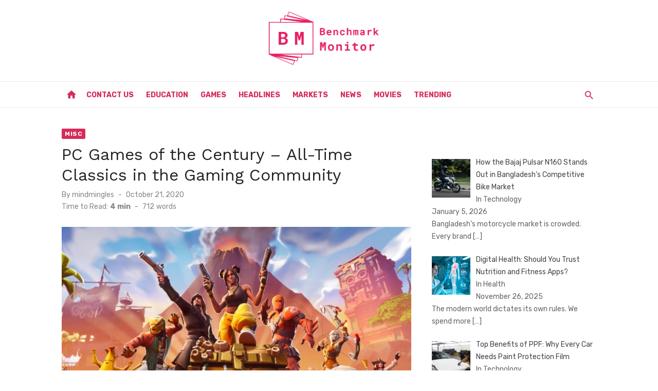

--- FILE ---
content_type: text/html; charset=UTF-8
request_url: https://www.benchmarkmonitor.com/pc-games-of-the-century-all-time-classics-in-the-gaming-community/
body_size: 54514
content:
<!DOCTYPE html>
<html lang="en-US">
<head>
	<meta charset="UTF-8">
	<meta name="viewport" content="width=device-width, initial-scale=1">
	<link rel="profile" href="http://gmpg.org/xfn/11">
		<meta name='robots' content='index, follow, max-image-preview:large, max-snippet:-1, max-video-preview:-1' />
	<style>img:is([sizes="auto" i], [sizes^="auto," i]) { contain-intrinsic-size: 3000px 1500px }</style>
	
	<!-- This site is optimized with the Yoast SEO plugin v26.1.1 - https://yoast.com/wordpress/plugins/seo/ -->
	<title>PC Games of the Century – All-Time Classics in the Gaming Community</title>
	<meta name="description" content="The PC games of the century can’t be replaced simply by gaming on smartphones or other less-powerful devices that can’t capture." />
	<link rel="canonical" href="https://www.benchmarkmonitor.com/pc-games-of-the-century-all-time-classics-in-the-gaming-community/" />
	<meta property="og:locale" content="en_US" />
	<meta property="og:type" content="article" />
	<meta property="og:title" content="PC Games of the Century – All-Time Classics in the Gaming Community" />
	<meta property="og:description" content="The PC games of the century can’t be replaced simply by gaming on smartphones or other less-powerful devices that can’t capture." />
	<meta property="og:url" content="https://www.benchmarkmonitor.com/pc-games-of-the-century-all-time-classics-in-the-gaming-community/" />
	<meta property="og:site_name" content="Benchmark Monitor" />
	<meta property="article:published_time" content="2020-10-21T12:33:15+00:00" />
	<meta property="article:modified_time" content="2020-10-28T13:21:52+00:00" />
	<meta property="og:image" content="https://www.benchmarkmonitor.com/wp-content/uploads/2020/10/3600.jpg" />
	<meta property="og:image:width" content="700" />
	<meta property="og:image:height" content="420" />
	<meta property="og:image:type" content="image/jpeg" />
	<meta name="author" content="mindmingles" />
	<meta name="twitter:card" content="summary_large_image" />
	<meta name="twitter:label1" content="Written by" />
	<meta name="twitter:data1" content="mindmingles" />
	<meta name="twitter:label2" content="Est. reading time" />
	<meta name="twitter:data2" content="4 minutes" />
	<script type="application/ld+json" class="yoast-schema-graph">{"@context":"https://schema.org","@graph":[{"@type":"Article","@id":"https://www.benchmarkmonitor.com/pc-games-of-the-century-all-time-classics-in-the-gaming-community/#article","isPartOf":{"@id":"https://www.benchmarkmonitor.com/pc-games-of-the-century-all-time-classics-in-the-gaming-community/"},"author":{"name":"mindmingles","@id":"https://www.benchmarkmonitor.com/#/schema/person/2fbb789003fdd080c9636b453144663d"},"headline":"PC Games of the Century – All-Time Classics in the Gaming Community","datePublished":"2020-10-21T12:33:15+00:00","dateModified":"2020-10-28T13:21:52+00:00","mainEntityOfPage":{"@id":"https://www.benchmarkmonitor.com/pc-games-of-the-century-all-time-classics-in-the-gaming-community/"},"wordCount":734,"commentCount":0,"publisher":{"@id":"https://www.benchmarkmonitor.com/#organization"},"image":{"@id":"https://www.benchmarkmonitor.com/pc-games-of-the-century-all-time-classics-in-the-gaming-community/#primaryimage"},"thumbnailUrl":"https://www.benchmarkmonitor.com/wp-content/uploads/2020/10/3600.jpg","articleSection":["Misc"],"inLanguage":"en-US"},{"@type":"WebPage","@id":"https://www.benchmarkmonitor.com/pc-games-of-the-century-all-time-classics-in-the-gaming-community/","url":"https://www.benchmarkmonitor.com/pc-games-of-the-century-all-time-classics-in-the-gaming-community/","name":"PC Games of the Century – All-Time Classics in the Gaming Community","isPartOf":{"@id":"https://www.benchmarkmonitor.com/#website"},"primaryImageOfPage":{"@id":"https://www.benchmarkmonitor.com/pc-games-of-the-century-all-time-classics-in-the-gaming-community/#primaryimage"},"image":{"@id":"https://www.benchmarkmonitor.com/pc-games-of-the-century-all-time-classics-in-the-gaming-community/#primaryimage"},"thumbnailUrl":"https://www.benchmarkmonitor.com/wp-content/uploads/2020/10/3600.jpg","datePublished":"2020-10-21T12:33:15+00:00","dateModified":"2020-10-28T13:21:52+00:00","description":"The PC games of the century can’t be replaced simply by gaming on smartphones or other less-powerful devices that can’t capture.","breadcrumb":{"@id":"https://www.benchmarkmonitor.com/pc-games-of-the-century-all-time-classics-in-the-gaming-community/#breadcrumb"},"inLanguage":"en-US","potentialAction":[{"@type":"ReadAction","target":["https://www.benchmarkmonitor.com/pc-games-of-the-century-all-time-classics-in-the-gaming-community/"]}]},{"@type":"ImageObject","inLanguage":"en-US","@id":"https://www.benchmarkmonitor.com/pc-games-of-the-century-all-time-classics-in-the-gaming-community/#primaryimage","url":"https://www.benchmarkmonitor.com/wp-content/uploads/2020/10/3600.jpg","contentUrl":"https://www.benchmarkmonitor.com/wp-content/uploads/2020/10/3600.jpg","width":700,"height":420,"caption":"PC Games of the Century"},{"@type":"BreadcrumbList","@id":"https://www.benchmarkmonitor.com/pc-games-of-the-century-all-time-classics-in-the-gaming-community/#breadcrumb","itemListElement":[{"@type":"ListItem","position":1,"name":"Home","item":"https://www.benchmarkmonitor.com/"},{"@type":"ListItem","position":2,"name":"PC Games of the Century – All-Time Classics in the Gaming Community"}]},{"@type":"WebSite","@id":"https://www.benchmarkmonitor.com/#website","url":"https://www.benchmarkmonitor.com/","name":"Benchmark Monitor","description":"","publisher":{"@id":"https://www.benchmarkmonitor.com/#organization"},"potentialAction":[{"@type":"SearchAction","target":{"@type":"EntryPoint","urlTemplate":"https://www.benchmarkmonitor.com/?s={search_term_string}"},"query-input":{"@type":"PropertyValueSpecification","valueRequired":true,"valueName":"search_term_string"}}],"inLanguage":"en-US"},{"@type":"Organization","@id":"https://www.benchmarkmonitor.com/#organization","name":"Benchmark Monitor","url":"https://www.benchmarkmonitor.com/","logo":{"@type":"ImageObject","inLanguage":"en-US","@id":"https://www.benchmarkmonitor.com/#/schema/logo/image/","url":"https://www.benchmarkmonitor.com/wp-content/uploads/2019/11/logo_transparent.png","contentUrl":"https://www.benchmarkmonitor.com/wp-content/uploads/2019/11/logo_transparent.png","width":1200,"height":1200,"caption":"Benchmark Monitor"},"image":{"@id":"https://www.benchmarkmonitor.com/#/schema/logo/image/"}},{"@type":"Person","@id":"https://www.benchmarkmonitor.com/#/schema/person/2fbb789003fdd080c9636b453144663d","name":"mindmingles","image":{"@type":"ImageObject","inLanguage":"en-US","@id":"https://www.benchmarkmonitor.com/#/schema/person/image/","url":"https://secure.gravatar.com/avatar/63ecc356a440ecdd4c3dc84aa04977c53dd3d7be5b1e9d501cafd9d6920cabab?s=96&d=mm&r=g","contentUrl":"https://secure.gravatar.com/avatar/63ecc356a440ecdd4c3dc84aa04977c53dd3d7be5b1e9d501cafd9d6920cabab?s=96&d=mm&r=g","caption":"mindmingles"},"description":"I believe in the power of words and I think God has blessed me with the same. I have a strong experience in the area of writing and love to share my work with the readers. Happy reading!!","url":"https://www.benchmarkmonitor.com/author/mindmingles/"}]}</script>
	<!-- / Yoast SEO plugin. -->


<link rel='dns-prefetch' href='//fonts.googleapis.com' />
<link href='https://fonts.gstatic.com' crossorigin rel='preconnect' />
<link rel="alternate" type="application/rss+xml" title="Benchmark Monitor &raquo; Feed" href="https://www.benchmarkmonitor.com/feed/" />
<script type="text/javascript">
/* <![CDATA[ */
window._wpemojiSettings = {"baseUrl":"https:\/\/s.w.org\/images\/core\/emoji\/16.0.1\/72x72\/","ext":".png","svgUrl":"https:\/\/s.w.org\/images\/core\/emoji\/16.0.1\/svg\/","svgExt":".svg","source":{"concatemoji":"https:\/\/www.benchmarkmonitor.com\/wp-includes\/js\/wp-emoji-release.min.js?ver=6.8.3"}};
/*! This file is auto-generated */
!function(s,n){var o,i,e;function c(e){try{var t={supportTests:e,timestamp:(new Date).valueOf()};sessionStorage.setItem(o,JSON.stringify(t))}catch(e){}}function p(e,t,n){e.clearRect(0,0,e.canvas.width,e.canvas.height),e.fillText(t,0,0);var t=new Uint32Array(e.getImageData(0,0,e.canvas.width,e.canvas.height).data),a=(e.clearRect(0,0,e.canvas.width,e.canvas.height),e.fillText(n,0,0),new Uint32Array(e.getImageData(0,0,e.canvas.width,e.canvas.height).data));return t.every(function(e,t){return e===a[t]})}function u(e,t){e.clearRect(0,0,e.canvas.width,e.canvas.height),e.fillText(t,0,0);for(var n=e.getImageData(16,16,1,1),a=0;a<n.data.length;a++)if(0!==n.data[a])return!1;return!0}function f(e,t,n,a){switch(t){case"flag":return n(e,"\ud83c\udff3\ufe0f\u200d\u26a7\ufe0f","\ud83c\udff3\ufe0f\u200b\u26a7\ufe0f")?!1:!n(e,"\ud83c\udde8\ud83c\uddf6","\ud83c\udde8\u200b\ud83c\uddf6")&&!n(e,"\ud83c\udff4\udb40\udc67\udb40\udc62\udb40\udc65\udb40\udc6e\udb40\udc67\udb40\udc7f","\ud83c\udff4\u200b\udb40\udc67\u200b\udb40\udc62\u200b\udb40\udc65\u200b\udb40\udc6e\u200b\udb40\udc67\u200b\udb40\udc7f");case"emoji":return!a(e,"\ud83e\udedf")}return!1}function g(e,t,n,a){var r="undefined"!=typeof WorkerGlobalScope&&self instanceof WorkerGlobalScope?new OffscreenCanvas(300,150):s.createElement("canvas"),o=r.getContext("2d",{willReadFrequently:!0}),i=(o.textBaseline="top",o.font="600 32px Arial",{});return e.forEach(function(e){i[e]=t(o,e,n,a)}),i}function t(e){var t=s.createElement("script");t.src=e,t.defer=!0,s.head.appendChild(t)}"undefined"!=typeof Promise&&(o="wpEmojiSettingsSupports",i=["flag","emoji"],n.supports={everything:!0,everythingExceptFlag:!0},e=new Promise(function(e){s.addEventListener("DOMContentLoaded",e,{once:!0})}),new Promise(function(t){var n=function(){try{var e=JSON.parse(sessionStorage.getItem(o));if("object"==typeof e&&"number"==typeof e.timestamp&&(new Date).valueOf()<e.timestamp+604800&&"object"==typeof e.supportTests)return e.supportTests}catch(e){}return null}();if(!n){if("undefined"!=typeof Worker&&"undefined"!=typeof OffscreenCanvas&&"undefined"!=typeof URL&&URL.createObjectURL&&"undefined"!=typeof Blob)try{var e="postMessage("+g.toString()+"("+[JSON.stringify(i),f.toString(),p.toString(),u.toString()].join(",")+"));",a=new Blob([e],{type:"text/javascript"}),r=new Worker(URL.createObjectURL(a),{name:"wpTestEmojiSupports"});return void(r.onmessage=function(e){c(n=e.data),r.terminate(),t(n)})}catch(e){}c(n=g(i,f,p,u))}t(n)}).then(function(e){for(var t in e)n.supports[t]=e[t],n.supports.everything=n.supports.everything&&n.supports[t],"flag"!==t&&(n.supports.everythingExceptFlag=n.supports.everythingExceptFlag&&n.supports[t]);n.supports.everythingExceptFlag=n.supports.everythingExceptFlag&&!n.supports.flag,n.DOMReady=!1,n.readyCallback=function(){n.DOMReady=!0}}).then(function(){return e}).then(function(){var e;n.supports.everything||(n.readyCallback(),(e=n.source||{}).concatemoji?t(e.concatemoji):e.wpemoji&&e.twemoji&&(t(e.twemoji),t(e.wpemoji)))}))}((window,document),window._wpemojiSettings);
/* ]]> */
</script>
<style id='wp-emoji-styles-inline-css' type='text/css'>

	img.wp-smiley, img.emoji {
		display: inline !important;
		border: none !important;
		box-shadow: none !important;
		height: 1em !important;
		width: 1em !important;
		margin: 0 0.07em !important;
		vertical-align: -0.1em !important;
		background: none !important;
		padding: 0 !important;
	}
</style>
<link rel='stylesheet' id='wp-block-library-css' href='https://www.benchmarkmonitor.com/wp-includes/css/dist/block-library/style.min.css?ver=6.8.3' type='text/css' media='all' />
<style id='global-styles-inline-css' type='text/css'>
:root{--wp--preset--aspect-ratio--square: 1;--wp--preset--aspect-ratio--4-3: 4/3;--wp--preset--aspect-ratio--3-4: 3/4;--wp--preset--aspect-ratio--3-2: 3/2;--wp--preset--aspect-ratio--2-3: 2/3;--wp--preset--aspect-ratio--16-9: 16/9;--wp--preset--aspect-ratio--9-16: 9/16;--wp--preset--color--black: #000000;--wp--preset--color--cyan-bluish-gray: #abb8c3;--wp--preset--color--white: #ffffff;--wp--preset--color--pale-pink: #f78da7;--wp--preset--color--vivid-red: #cf2e2e;--wp--preset--color--luminous-vivid-orange: #ff6900;--wp--preset--color--luminous-vivid-amber: #fcb900;--wp--preset--color--light-green-cyan: #7bdcb5;--wp--preset--color--vivid-green-cyan: #00d084;--wp--preset--color--pale-cyan-blue: #8ed1fc;--wp--preset--color--vivid-cyan-blue: #0693e3;--wp--preset--color--vivid-purple: #9b51e0;--wp--preset--color--dark-gray: #222222;--wp--preset--color--medium-gray: #444444;--wp--preset--color--light-gray: #888888;--wp--preset--color--accent: #d62c5a;--wp--preset--gradient--vivid-cyan-blue-to-vivid-purple: linear-gradient(135deg,rgba(6,147,227,1) 0%,rgb(155,81,224) 100%);--wp--preset--gradient--light-green-cyan-to-vivid-green-cyan: linear-gradient(135deg,rgb(122,220,180) 0%,rgb(0,208,130) 100%);--wp--preset--gradient--luminous-vivid-amber-to-luminous-vivid-orange: linear-gradient(135deg,rgba(252,185,0,1) 0%,rgba(255,105,0,1) 100%);--wp--preset--gradient--luminous-vivid-orange-to-vivid-red: linear-gradient(135deg,rgba(255,105,0,1) 0%,rgb(207,46,46) 100%);--wp--preset--gradient--very-light-gray-to-cyan-bluish-gray: linear-gradient(135deg,rgb(238,238,238) 0%,rgb(169,184,195) 100%);--wp--preset--gradient--cool-to-warm-spectrum: linear-gradient(135deg,rgb(74,234,220) 0%,rgb(151,120,209) 20%,rgb(207,42,186) 40%,rgb(238,44,130) 60%,rgb(251,105,98) 80%,rgb(254,248,76) 100%);--wp--preset--gradient--blush-light-purple: linear-gradient(135deg,rgb(255,206,236) 0%,rgb(152,150,240) 100%);--wp--preset--gradient--blush-bordeaux: linear-gradient(135deg,rgb(254,205,165) 0%,rgb(254,45,45) 50%,rgb(107,0,62) 100%);--wp--preset--gradient--luminous-dusk: linear-gradient(135deg,rgb(255,203,112) 0%,rgb(199,81,192) 50%,rgb(65,88,208) 100%);--wp--preset--gradient--pale-ocean: linear-gradient(135deg,rgb(255,245,203) 0%,rgb(182,227,212) 50%,rgb(51,167,181) 100%);--wp--preset--gradient--electric-grass: linear-gradient(135deg,rgb(202,248,128) 0%,rgb(113,206,126) 100%);--wp--preset--gradient--midnight: linear-gradient(135deg,rgb(2,3,129) 0%,rgb(40,116,252) 100%);--wp--preset--font-size--small: 14px;--wp--preset--font-size--medium: 18px;--wp--preset--font-size--large: 20px;--wp--preset--font-size--x-large: 32px;--wp--preset--font-size--normal: 16px;--wp--preset--font-size--larger: 24px;--wp--preset--font-size--huge: 48px;--wp--preset--spacing--20: 0.44rem;--wp--preset--spacing--30: 0.67rem;--wp--preset--spacing--40: 1rem;--wp--preset--spacing--50: 1.5rem;--wp--preset--spacing--60: 2.25rem;--wp--preset--spacing--70: 3.38rem;--wp--preset--spacing--80: 5.06rem;--wp--preset--shadow--natural: 6px 6px 9px rgba(0, 0, 0, 0.2);--wp--preset--shadow--deep: 12px 12px 50px rgba(0, 0, 0, 0.4);--wp--preset--shadow--sharp: 6px 6px 0px rgba(0, 0, 0, 0.2);--wp--preset--shadow--outlined: 6px 6px 0px -3px rgba(255, 255, 255, 1), 6px 6px rgba(0, 0, 0, 1);--wp--preset--shadow--crisp: 6px 6px 0px rgba(0, 0, 0, 1);}:root { --wp--style--global--content-size: 760px;--wp--style--global--wide-size: 1140px; }:where(body) { margin: 0; }.wp-site-blocks > .alignleft { float: left; margin-right: 2em; }.wp-site-blocks > .alignright { float: right; margin-left: 2em; }.wp-site-blocks > .aligncenter { justify-content: center; margin-left: auto; margin-right: auto; }:where(.wp-site-blocks) > * { margin-block-start: 20px; margin-block-end: 0; }:where(.wp-site-blocks) > :first-child { margin-block-start: 0; }:where(.wp-site-blocks) > :last-child { margin-block-end: 0; }:root { --wp--style--block-gap: 20px; }:root :where(.is-layout-flow) > :first-child{margin-block-start: 0;}:root :where(.is-layout-flow) > :last-child{margin-block-end: 0;}:root :where(.is-layout-flow) > *{margin-block-start: 20px;margin-block-end: 0;}:root :where(.is-layout-constrained) > :first-child{margin-block-start: 0;}:root :where(.is-layout-constrained) > :last-child{margin-block-end: 0;}:root :where(.is-layout-constrained) > *{margin-block-start: 20px;margin-block-end: 0;}:root :where(.is-layout-flex){gap: 20px;}:root :where(.is-layout-grid){gap: 20px;}.is-layout-flow > .alignleft{float: left;margin-inline-start: 0;margin-inline-end: 2em;}.is-layout-flow > .alignright{float: right;margin-inline-start: 2em;margin-inline-end: 0;}.is-layout-flow > .aligncenter{margin-left: auto !important;margin-right: auto !important;}.is-layout-constrained > .alignleft{float: left;margin-inline-start: 0;margin-inline-end: 2em;}.is-layout-constrained > .alignright{float: right;margin-inline-start: 2em;margin-inline-end: 0;}.is-layout-constrained > .aligncenter{margin-left: auto !important;margin-right: auto !important;}.is-layout-constrained > :where(:not(.alignleft):not(.alignright):not(.alignfull)){max-width: var(--wp--style--global--content-size);margin-left: auto !important;margin-right: auto !important;}.is-layout-constrained > .alignwide{max-width: var(--wp--style--global--wide-size);}body .is-layout-flex{display: flex;}.is-layout-flex{flex-wrap: wrap;align-items: center;}.is-layout-flex > :is(*, div){margin: 0;}body .is-layout-grid{display: grid;}.is-layout-grid > :is(*, div){margin: 0;}body{color: #444;font-family: Rubik, -apple-system, BlinkMacSystemFont, Segoe UI, Roboto, Oxygen-Sans, Ubuntu, Cantarell, Helvetica Neue, sans-serif;font-size: 16px;line-height: 1.75;padding-top: 0px;padding-right: 0px;padding-bottom: 0px;padding-left: 0px;}a:where(:not(.wp-element-button)){text-decoration: underline;}h1, h2, h3, h4, h5, h6{color: #222;font-family: Work Sans, -apple-system, BlinkMacSystemFont, Segoe UI, Roboto, Oxygen-Sans, Ubuntu, Cantarell, Helvetica Neue, sans-serif;}:root :where(.wp-element-button, .wp-block-button__link){background-color: #222;border-radius: 2px;border-width: 0;color: #fff;font-family: inherit;font-size: inherit;line-height: inherit;padding-top: 6px;padding-right: 20px;padding-bottom: 6px;padding-left: 20px;text-decoration: none;}.has-black-color{color: var(--wp--preset--color--black) !important;}.has-cyan-bluish-gray-color{color: var(--wp--preset--color--cyan-bluish-gray) !important;}.has-white-color{color: var(--wp--preset--color--white) !important;}.has-pale-pink-color{color: var(--wp--preset--color--pale-pink) !important;}.has-vivid-red-color{color: var(--wp--preset--color--vivid-red) !important;}.has-luminous-vivid-orange-color{color: var(--wp--preset--color--luminous-vivid-orange) !important;}.has-luminous-vivid-amber-color{color: var(--wp--preset--color--luminous-vivid-amber) !important;}.has-light-green-cyan-color{color: var(--wp--preset--color--light-green-cyan) !important;}.has-vivid-green-cyan-color{color: var(--wp--preset--color--vivid-green-cyan) !important;}.has-pale-cyan-blue-color{color: var(--wp--preset--color--pale-cyan-blue) !important;}.has-vivid-cyan-blue-color{color: var(--wp--preset--color--vivid-cyan-blue) !important;}.has-vivid-purple-color{color: var(--wp--preset--color--vivid-purple) !important;}.has-dark-gray-color{color: var(--wp--preset--color--dark-gray) !important;}.has-medium-gray-color{color: var(--wp--preset--color--medium-gray) !important;}.has-light-gray-color{color: var(--wp--preset--color--light-gray) !important;}.has-accent-color{color: var(--wp--preset--color--accent) !important;}.has-black-background-color{background-color: var(--wp--preset--color--black) !important;}.has-cyan-bluish-gray-background-color{background-color: var(--wp--preset--color--cyan-bluish-gray) !important;}.has-white-background-color{background-color: var(--wp--preset--color--white) !important;}.has-pale-pink-background-color{background-color: var(--wp--preset--color--pale-pink) !important;}.has-vivid-red-background-color{background-color: var(--wp--preset--color--vivid-red) !important;}.has-luminous-vivid-orange-background-color{background-color: var(--wp--preset--color--luminous-vivid-orange) !important;}.has-luminous-vivid-amber-background-color{background-color: var(--wp--preset--color--luminous-vivid-amber) !important;}.has-light-green-cyan-background-color{background-color: var(--wp--preset--color--light-green-cyan) !important;}.has-vivid-green-cyan-background-color{background-color: var(--wp--preset--color--vivid-green-cyan) !important;}.has-pale-cyan-blue-background-color{background-color: var(--wp--preset--color--pale-cyan-blue) !important;}.has-vivid-cyan-blue-background-color{background-color: var(--wp--preset--color--vivid-cyan-blue) !important;}.has-vivid-purple-background-color{background-color: var(--wp--preset--color--vivid-purple) !important;}.has-dark-gray-background-color{background-color: var(--wp--preset--color--dark-gray) !important;}.has-medium-gray-background-color{background-color: var(--wp--preset--color--medium-gray) !important;}.has-light-gray-background-color{background-color: var(--wp--preset--color--light-gray) !important;}.has-accent-background-color{background-color: var(--wp--preset--color--accent) !important;}.has-black-border-color{border-color: var(--wp--preset--color--black) !important;}.has-cyan-bluish-gray-border-color{border-color: var(--wp--preset--color--cyan-bluish-gray) !important;}.has-white-border-color{border-color: var(--wp--preset--color--white) !important;}.has-pale-pink-border-color{border-color: var(--wp--preset--color--pale-pink) !important;}.has-vivid-red-border-color{border-color: var(--wp--preset--color--vivid-red) !important;}.has-luminous-vivid-orange-border-color{border-color: var(--wp--preset--color--luminous-vivid-orange) !important;}.has-luminous-vivid-amber-border-color{border-color: var(--wp--preset--color--luminous-vivid-amber) !important;}.has-light-green-cyan-border-color{border-color: var(--wp--preset--color--light-green-cyan) !important;}.has-vivid-green-cyan-border-color{border-color: var(--wp--preset--color--vivid-green-cyan) !important;}.has-pale-cyan-blue-border-color{border-color: var(--wp--preset--color--pale-cyan-blue) !important;}.has-vivid-cyan-blue-border-color{border-color: var(--wp--preset--color--vivid-cyan-blue) !important;}.has-vivid-purple-border-color{border-color: var(--wp--preset--color--vivid-purple) !important;}.has-dark-gray-border-color{border-color: var(--wp--preset--color--dark-gray) !important;}.has-medium-gray-border-color{border-color: var(--wp--preset--color--medium-gray) !important;}.has-light-gray-border-color{border-color: var(--wp--preset--color--light-gray) !important;}.has-accent-border-color{border-color: var(--wp--preset--color--accent) !important;}.has-vivid-cyan-blue-to-vivid-purple-gradient-background{background: var(--wp--preset--gradient--vivid-cyan-blue-to-vivid-purple) !important;}.has-light-green-cyan-to-vivid-green-cyan-gradient-background{background: var(--wp--preset--gradient--light-green-cyan-to-vivid-green-cyan) !important;}.has-luminous-vivid-amber-to-luminous-vivid-orange-gradient-background{background: var(--wp--preset--gradient--luminous-vivid-amber-to-luminous-vivid-orange) !important;}.has-luminous-vivid-orange-to-vivid-red-gradient-background{background: var(--wp--preset--gradient--luminous-vivid-orange-to-vivid-red) !important;}.has-very-light-gray-to-cyan-bluish-gray-gradient-background{background: var(--wp--preset--gradient--very-light-gray-to-cyan-bluish-gray) !important;}.has-cool-to-warm-spectrum-gradient-background{background: var(--wp--preset--gradient--cool-to-warm-spectrum) !important;}.has-blush-light-purple-gradient-background{background: var(--wp--preset--gradient--blush-light-purple) !important;}.has-blush-bordeaux-gradient-background{background: var(--wp--preset--gradient--blush-bordeaux) !important;}.has-luminous-dusk-gradient-background{background: var(--wp--preset--gradient--luminous-dusk) !important;}.has-pale-ocean-gradient-background{background: var(--wp--preset--gradient--pale-ocean) !important;}.has-electric-grass-gradient-background{background: var(--wp--preset--gradient--electric-grass) !important;}.has-midnight-gradient-background{background: var(--wp--preset--gradient--midnight) !important;}.has-small-font-size{font-size: var(--wp--preset--font-size--small) !important;}.has-medium-font-size{font-size: var(--wp--preset--font-size--medium) !important;}.has-large-font-size{font-size: var(--wp--preset--font-size--large) !important;}.has-x-large-font-size{font-size: var(--wp--preset--font-size--x-large) !important;}.has-normal-font-size{font-size: var(--wp--preset--font-size--normal) !important;}.has-larger-font-size{font-size: var(--wp--preset--font-size--larger) !important;}.has-huge-font-size{font-size: var(--wp--preset--font-size--huge) !important;}
:root :where(.wp-block-pullquote){font-size: 1.5em;line-height: 1.6;}
:root :where(.wp-block-separator){border-color: #eeeeee;border-width: 0 0 1px 0;border-style: solid;}:root :where(.wp-block-separator:not(.is-style-wide):not(.is-style-dots):not(.alignwide):not(.alignfull)){width: 80px;border-bottom-width: 4px;}
</style>
<link rel='stylesheet' id='ez-toc-css' href='https://www.benchmarkmonitor.com/wp-content/plugins/easy-table-of-contents/assets/css/screen.min.css?ver=2.0.76' type='text/css' media='all' />
<style id='ez-toc-inline-css' type='text/css'>
div#ez-toc-container .ez-toc-title {font-size: 120%;}div#ez-toc-container .ez-toc-title {font-weight: 500;}div#ez-toc-container ul li , div#ez-toc-container ul li a {font-size: 95%;}div#ez-toc-container ul li , div#ez-toc-container ul li a {font-weight: 500;}div#ez-toc-container nav ul ul li {font-size: 90%;}
</style>
<link rel='stylesheet' id='short-news-fonts-css' href='https://fonts.googleapis.com/css?family=Work+Sans%3A400%2C700%2C900%2C400italic%7CRubik%3A400%2C700%2C400italic%2C700italic&#038;subset=latin%2Clatin-ext&#038;display=fallback' type='text/css' media='all' />
<link rel='stylesheet' id='short-news-style-css' href='https://www.benchmarkmonitor.com/wp-content/themes/short-news/style.css?ver=1.1.7' type='text/css' media='all' />
<style id='short-news-style-inline-css' type='text/css'>

		a, .site-title a:hover, .entry-title a:hover, .main-navigation ul ul li:hover > a, .widget a:hover, .widget_recent_comments a,
		blockquote:before, .cat-links a, .comment-metadata .comment-edit-link, .standard-post .read-more:hover,
		.posts-navigation a:hover, .post-navigation a:hover .meta-nav, .post-navigation a:hover .post-title,
		.author-link a:hover, .entry-content .has-accent-color {
		color: #d62c5a;
		}
		button, input[type='button'], input[type='reset'], input[type='submit'], .main-navigation > ul > li.current-menu-item:after,
		.sidebar .widget_tag_cloud a:hover, .single .cat-links a, .entry-meta-top .comments-link > span:hover, .entry-meta-top .comments-link > a:hover,
		.standard-post .read-more:after, .newsticker .news-dot, .pagination .current, .pagination .page-numbers:hover,
		.featured-post-header .cat-links a:hover, .post-edit-link, .reply a, #sb_instagram .sbi_follow_btn a, .entry-content .has-accent-background-color {
		background-color: #d62c5a;
		}
		.entry-meta-top .comments-link > a:hover:after, .entry-meta-top .comments-link > span:hover:after {border-top-color: #d62c5a;}
</style>
<link rel='stylesheet' id='short-news-social-icons-css' href='https://www.benchmarkmonitor.com/wp-content/themes/short-news/assets/css/social-icons.css?ver=1.0.0' type='text/css' media='all' />
<link rel='stylesheet' id='recent-posts-widget-with-thumbnails-public-style-css' href='https://www.benchmarkmonitor.com/wp-content/plugins/recent-posts-widget-with-thumbnails/public.css?ver=7.1.1' type='text/css' media='all' />
<script type="text/javascript" src="https://www.benchmarkmonitor.com/wp-includes/js/jquery/jquery.min.js?ver=3.7.1" id="jquery-core-js"></script>
<script type="text/javascript" src="https://www.benchmarkmonitor.com/wp-includes/js/jquery/jquery-migrate.min.js?ver=3.4.1" id="jquery-migrate-js"></script>
<link rel="https://api.w.org/" href="https://www.benchmarkmonitor.com/wp-json/" /><link rel="alternate" title="JSON" type="application/json" href="https://www.benchmarkmonitor.com/wp-json/wp/v2/posts/4812" /><link rel="EditURI" type="application/rsd+xml" title="RSD" href="https://www.benchmarkmonitor.com/xmlrpc.php?rsd" />
<meta name="generator" content="WordPress 6.8.3" />
<link rel='shortlink' href='https://www.benchmarkmonitor.com/?p=4812' />
<link rel="alternate" title="oEmbed (JSON)" type="application/json+oembed" href="https://www.benchmarkmonitor.com/wp-json/oembed/1.0/embed?url=https%3A%2F%2Fwww.benchmarkmonitor.com%2Fpc-games-of-the-century-all-time-classics-in-the-gaming-community%2F" />
<link rel="alternate" title="oEmbed (XML)" type="text/xml+oembed" href="https://www.benchmarkmonitor.com/wp-json/oembed/1.0/embed?url=https%3A%2F%2Fwww.benchmarkmonitor.com%2Fpc-games-of-the-century-all-time-classics-in-the-gaming-community%2F&#038;format=xml" />

<!-- BEGIN Clicky Analytics v2.2.4 Tracking - https://wordpress.org/plugins/clicky-analytics/ -->
<script type="text/javascript">
  var clicky_custom = clicky_custom || {};
  clicky_custom.outbound_pattern = ['/go/','/out/'];
</script>

<script async src="//static.getclicky.com/101228047.js"></script>

<!-- END Clicky Analytics v2.2.4 Tracking -->

<meta name="google-site-verification" content="Qb6xEkzwu6U33XGKni4Om4RkO2uWvmOyedgLLhHeRdg" />

<script type="text/javascript">
    window._mNHandle = window._mNHandle || {};
    window._mNHandle.queue = window._mNHandle.queue || [];
    medianet_versionId = "3121199";
</script>
<script src="//contextual.media.net/dmedianet.js?cid=8CUSFX4N7" async="async"></script>
<!-- Google tag (gtag.js) -->
<script async src="https://www.googletagmanager.com/gtag/js?id=G-BXEE33733C"></script>
<script>
  window.dataLayer = window.dataLayer || [];
  function gtag(){dataLayer.push(arguments);}
  gtag('js', new Date());

  gtag('config', 'G-BXEE33733C');
</script><link rel="icon" href="https://www.benchmarkmonitor.com/wp-content/uploads/2019/12/favicon.ico" sizes="32x32" />
<link rel="icon" href="https://www.benchmarkmonitor.com/wp-content/uploads/2019/12/favicon.ico" sizes="192x192" />
<link rel="apple-touch-icon" href="https://www.benchmarkmonitor.com/wp-content/uploads/2019/12/favicon.ico" />
<meta name="msapplication-TileImage" content="https://www.benchmarkmonitor.com/wp-content/uploads/2019/12/favicon.ico" />
		<style type="text/css" id="wp-custom-css">
			.site-title, .site-description {
    position: relative !important;
    clip: unset !important;
	  margin:0 auto !important;

}
.header-bottom {
    background: transparent !important;
    border-top: 1px solid rgba(0, 0, 0, .08);
    border-bottom: 1px solid rgba(0, 0, 0, .08);
}
.site-credits p, .main-navigation > ul > li > a, .search-popup-button, .home-icon a {
    color: #d62c5a !important;
}		</style>
		</head>
<body class="wp-singular post-template-default single single-post postid-4812 single-format-standard wp-custom-logo wp-embed-responsive wp-theme-short-news group-blog header-style-1 site-fullwidth content-sidebar" >


<a class="skip-link screen-reader-text" href="#content">Skip to content</a>
<div id="page" class="site">

	<header id="masthead" class="site-header" role="banner">
			
			
	<div class="header-middle header-title-left ">
		<div class="container flex-container">
			<div class="site-branding">
				<p class="site-title site-logo"><a href="https://www.benchmarkmonitor.com/" class="custom-logo-link" rel="home"><img width="913" height="450" src="https://www.benchmarkmonitor.com/wp-content/uploads/2019/11/cropped-logo_transparent-2.png" class="custom-logo" alt="Benchmark Monitor" decoding="async" fetchpriority="high" srcset="https://www.benchmarkmonitor.com/wp-content/uploads/2019/11/cropped-logo_transparent-2.png 913w, https://www.benchmarkmonitor.com/wp-content/uploads/2019/11/cropped-logo_transparent-2-300x148.png 300w, https://www.benchmarkmonitor.com/wp-content/uploads/2019/11/cropped-logo_transparent-2-768x379.png 768w" sizes="(max-width: 913px) 100vw, 913px" /></a></p>			</div>
						<div class="widget-area">
				<section id="custom_html-10" class="widget_text widget widget_custom_html"><div class="textwidget custom-html-widget"><script id="mNCC" language="javascript">
    medianet_width = "728";
    medianet_height = "90";
    medianet_crid = "161031714";
    medianet_versionId = "3111299"; 
  </script>
<script src="//contextual.media.net/nmedianet.js?cid=8CUSFX4N7"></script></div></section>			</div>
					</div>
	</div>
	
	<div class="header-bottom menu-left">
		<div class="container">
			<div class="row">
				<div class="col-12">
				<div class="home-icon"><a href="https://www.benchmarkmonitor.com/" rel="home"><i class="material-icons">home</i></a></div>
	<nav id="site-navigation" class="main-navigation" role="navigation" aria-label="Main Menu">
		<ul id="main-menu" class="main-menu"><li id="menu-item-8947" class="menu-item menu-item-type-post_type menu-item-object-page menu-item-8947"><a href="https://www.benchmarkmonitor.com/contact-us/">Contact Us</a></li>
<li id="menu-item-4219" class="menu-item menu-item-type-taxonomy menu-item-object-category menu-item-4219"><a href="https://www.benchmarkmonitor.com/category/education/">Education</a></li>
<li id="menu-item-4221" class="menu-item menu-item-type-taxonomy menu-item-object-category menu-item-4221"><a href="https://www.benchmarkmonitor.com/category/games/">Games</a></li>
<li id="menu-item-4222" class="menu-item menu-item-type-taxonomy menu-item-object-category menu-item-4222"><a href="https://www.benchmarkmonitor.com/category/top-stories/">Headlines</a></li>
<li id="menu-item-4223" class="menu-item menu-item-type-taxonomy menu-item-object-category menu-item-4223"><a href="https://www.benchmarkmonitor.com/category/markets/">Markets</a></li>
<li id="menu-item-4224" class="menu-item menu-item-type-taxonomy menu-item-object-category menu-item-4224"><a href="https://www.benchmarkmonitor.com/category/news/">News</a></li>
<li id="menu-item-4226" class="menu-item menu-item-type-taxonomy menu-item-object-category menu-item-4226"><a href="https://www.benchmarkmonitor.com/category/entertainment/movies/">Movies</a></li>
<li id="menu-item-4227" class="menu-item menu-item-type-taxonomy menu-item-object-category menu-item-4227"><a href="https://www.benchmarkmonitor.com/category/trending/">Trending</a></li>
</ul>	</nav>
<div class="search-popup"><span id="search-popup-button" class="search-popup-button"><i class="search-icon"></i></span>
<form role="search" method="get" class="search-form clear" action="https://www.benchmarkmonitor.com/">
	<label>
		<span class="screen-reader-text">Search for:</span>
		<input type="search" id="s" class="search-field" placeholder="Search &hellip;" value="" name="s" />
	</label>
	<button type="submit" class="search-submit">
		<i class="material-icons md-20 md-middle">search</i>
		<span class="screen-reader-text">Search</span>
	</button>
</form>
</div>				</div>
			</div>
		</div>
	</div>
		</header><!-- .site-header -->

	<div id="mobile-header" class="mobile-header">
		<div class="mobile-navbar">
			<div class="container">
				<div id="menu-toggle" on="tap:AMP.setState({ampmenu: !ampmenu})" class="menu-toggle" title="Menu">
					<span class="button-toggle"></span>
				</div>
				<div class="search-popup"><span id="search-popup-button" class="search-popup-button"><i class="search-icon"></i></span>
<form role="search" method="get" class="search-form clear" action="https://www.benchmarkmonitor.com/">
	<label>
		<span class="screen-reader-text">Search for:</span>
		<input type="search" id="s" class="search-field" placeholder="Search &hellip;" value="" name="s" />
	</label>
	<button type="submit" class="search-submit">
		<i class="material-icons md-20 md-middle">search</i>
		<span class="screen-reader-text">Search</span>
	</button>
</form>
</div>			</div>
		</div>
		
<nav id="mobile-navigation" [class]="ampmenu ? 'main-navigation mobile-navigation active' : 'main-navigation mobile-navigation'" class="main-navigation mobile-navigation" aria-label="Mobile Menu">
	<div class="mobile-navigation-wrapper">
		<ul id="mobile-menu" class="mobile-menu"><li class="menu-item menu-item-type-post_type menu-item-object-page menu-item-8947"><a href="https://www.benchmarkmonitor.com/contact-us/">Contact Us</a></li>
<li class="menu-item menu-item-type-taxonomy menu-item-object-category menu-item-4219"><a href="https://www.benchmarkmonitor.com/category/education/">Education</a></li>
<li class="menu-item menu-item-type-taxonomy menu-item-object-category menu-item-4221"><a href="https://www.benchmarkmonitor.com/category/games/">Games</a></li>
<li class="menu-item menu-item-type-taxonomy menu-item-object-category menu-item-4222"><a href="https://www.benchmarkmonitor.com/category/top-stories/">Headlines</a></li>
<li class="menu-item menu-item-type-taxonomy menu-item-object-category menu-item-4223"><a href="https://www.benchmarkmonitor.com/category/markets/">Markets</a></li>
<li class="menu-item menu-item-type-taxonomy menu-item-object-category menu-item-4224"><a href="https://www.benchmarkmonitor.com/category/news/">News</a></li>
<li class="menu-item menu-item-type-taxonomy menu-item-object-category menu-item-4226"><a href="https://www.benchmarkmonitor.com/category/entertainment/movies/">Movies</a></li>
<li class="menu-item menu-item-type-taxonomy menu-item-object-category menu-item-4227"><a href="https://www.benchmarkmonitor.com/category/trending/">Trending</a></li>
</ul>	</div>
</nav>
	</div>

	
	<div id="content" class="site-content">
		<div class="container">
			<div class="site-inner">


<div id="primary" class="content-area">
	<main id="main" class="site-main" role="main">

		
<article id="post-4812" class="post-4812 post type-post status-publish format-standard has-post-thumbnail hentry category-misc">

	<header class="entry-header">
		<div class="entry-meta entry-meta-top">
			<span class="cat-links"><a href="https://www.benchmarkmonitor.com/category/misc/" rel="category tag">Misc</a></span>		</div>
		<h1 class="entry-title"><span>PC Games of the Century – All-Time Classics in the Gaming Community</span></h1>		<div class="entry-meta">
			<span class="byline">By <span class="author vcard"><a class="url fn n" href="https://www.benchmarkmonitor.com/author/mindmingles/">mindmingles</a></span></span><span class="posted-on"><span class="screen-reader-text">Posted on</span><a href="https://www.benchmarkmonitor.com/pc-games-of-the-century-all-time-classics-in-the-gaming-community/" rel="bookmark"><time class="entry-date published" datetime="2020-10-21T08:33:15-04:00">October 21, 2020</time><time class="updated" datetime="2020-10-28T09:21:52-04:00">October 28, 2020</time></a></span><div class="reading-time">Time to Read:<span id="reading-eta" class="reading-eta"></span><span class="sep">-</span><span id="word-count" class="word-count"></span>words</div>		</div>
	</header><!-- .entry-header -->

			<figure class="entry-thumbnail">
			<img width="700" height="420" src="https://www.benchmarkmonitor.com/wp-content/uploads/2020/10/3600.jpg" class="attachment-short-news-fullwidth size-short-news-fullwidth wp-post-image" alt="PC Games of the Century" decoding="async" srcset="https://www.benchmarkmonitor.com/wp-content/uploads/2020/10/3600.jpg 700w, https://www.benchmarkmonitor.com/wp-content/uploads/2020/10/3600-300x180.jpg 300w" sizes="(max-width: 700px) 100vw, 700px" />		</figure>
	
	<div class="entry-content is-layout-constrained has-global-padding">
		<p><span style="font-weight: 400;">Smartphones have definitely replaced PCs as the daily gaming devices. However, PCs are still a popular choice in the gaming community, thanks to the numerous gaming possibilities it offers to gamers. The PC games of the century can’t be replaced simply by gaming on smartphones or other less-powerful devices that can’t capture the whole gaming experience like gaming on a PC. Today, the market is full of gaming equipment like gaming headphones, VR headsets, and other extra gaming gadgets that make your gaming experience complete.</span><span style="font-weight: 400;"><br />
</span><b>Online Games vs PC Games</b></p>
<p><span style="font-weight: 400;">Online games are also popular among gamers because they are easily accessible when you have a connection to the internet. Whether you enjoy playing cards, sports games, or casino games at </span><a href="https://casino.netbet.com/in/" target="_blank" rel="noopener noreferrer"><span style="font-weight: 400;">casino.netbet.com</span></a><span style="font-weight: 400;"> , there are definitely games for anyone’s choice on the internet. Gaming sites try to attract the player’s eye by offering a wide range of games that players can choose from. On top of that, gamers don’t need to worry about paying extra fees because most of them can be played for free. </span><span style="font-weight: 400;"><br />
</span><span style="font-weight: 400;"><br />
</span><span style="font-weight: 400;">However, PC games of the century are still the most played games by gamers. The amazing graphics, the sound effects, the easy to control gaming consoles, make you enter the world of the game and like nothing else, enjoy your gaming experience having the feeling like you’re actually taking part in it. New gamers appear on the market, however, their attempt to replace some classic PC games of the century is unsuccessful. Some games have remained popular, even though released a few years ago, and players can’t wait for the next edition to arrive. Here are some of the best PC games that have ever appeared on the market, and they are still popular in the gaming community.</span></p>
<p><b>Call of Duty</b></p>
<p><span style="font-weight: 400;">World War II has definitely been the inspiration for a lot of action games. However, no game has succeeded to seize the throne of Call of Duty, the most popular game in its genre of all time. The latest version, Call of Duty Warfare 2, is the best release of Activision. The game offers single mode and multiplayer mode that players can choose from. On top of that, Call of Duty has a touch of realness in the way it presents the horrors of the World War II and what actually happened, not what the author wants to present in the game. It takes you directly into the story of a soldier on the battlefield who feels a duty of responsibility to fight for freedom and protect the nation from foreign invasions. If you still haven’t tried playing this classic game, it’s definitely worth it giving it a try, in the mode that you prefer, single more or multiplayer mode.</span></p>
<p><b>Grand Theft Auto</b></p>
<p><span style="font-weight: 400;">This game is one of the most popular games of all time. It has broken sales and popularity records, the game that was played by all generations and it’s still popular among younger kids. The game has got several editions, Grand Theft Auto being the latest version of the game. It’s a striking story presenting the player the life in Los Santos. Grand Theft Auto has a lot of realistic elements, </span><a href="https://www.benchmarkmonitor.com/2020/01/24/changing-the-game-with-augmented-reality-art/" target="_blank" rel="noopener noreferrer"><span style="font-weight: 400;">giving you the illusion that you’re actually living in that city</span></a><span style="font-weight: 400;">. Missions in the city vary from easy, casual jobs, to some more complex that players need time to complete. All of these things make GTA a classic in the online gaming community, and a game that players always return to.</span></p>
<p><b>Fortnite</b></p>
<p><span style="font-weight: 400;">While all other games are, you know, considered old-school classics, this game is still relevant in the gaming community, even though it was released back in 2017. Since then, Fortnite has a loyal fan base that counts 125 million players across the world. The game offers a very unique gameplay, and </span><a href="https://www.edweek.org/ew/articles/2018/05/03/educators-battle-fortnite-for-students-attention.html" target="_blank" rel="noopener noreferrer"><span style="font-weight: 400;">Fortnite is equally attractive to both younger</span></a><span style="font-weight: 400;"> and older generations. Players drop into a lobby of 100 players, and they all rush into collecting weapons, trying to succeed in the mission to be the last player standing in the game. Players need to collect different materials, including metal and bricks, to build structured and defend themselves in a battle. If you aren’t familiar with the battle royale game’s genre, this game is definitely a good representative of this genre.</span></p>
	</div><!-- .entry-content -->

	<footer class="entry-footer">
			</footer><!-- .entry-footer -->

</article><!-- #post-## -->


	<nav class="navigation post-navigation" aria-label="Posts">
		<h2 class="screen-reader-text">Post navigation</h2>
		<div class="nav-links"><div class="nav-previous"><a href="https://www.benchmarkmonitor.com/common-reasons-to-start-betting-more-often-than-the-usual/" rel="prev"><span class="meta-nav" aria-hidden="true">Previous</span><br><span class="screen-reader-text">Previous post:</span> <span class="post-title">Common Reasons To Start Betting More Often Than The Usual</span></a></div><div class="nav-next"><a href="https://www.benchmarkmonitor.com/a-review-of-amsoil-synthetic-engine-oil/" rel="next"><span class="meta-nav" aria-hidden="true">Next</span><br><span class="screen-reader-text">Next post:</span> <span class="post-title">A Review of AMSOIL Synthetic Engine Oil</span></a></div></div>
	</nav>
	</main><!-- #main -->
</div><!-- #primary -->


<aside id="secondary" class="sidebar widget-area" role="complementary">
	
	<section id="custom_html-4" class="widget_text widget widget_custom_html"><div class="textwidget custom-html-widget"><div data-lazy-widget="fb_5" class="fb-like-box" data-href="https://www.facebook.com/scoopify.owl/" data-colorscheme="light" width="320" height="350"></div>
        <div id="fb_5">
 <script>(function(d, s, id) {
            var js, fjs = d.getElementsByTagName(s)[0];
            if (d.getElementById(id)) return;
            js = d.createElement(s); js.id = id;
            js.src = "//connect.facebook.net/en_US/all.js#xfbml=1";
            fjs.parentNode.insertBefore(js, fjs);
        }(document, 'script', 'facebook-jssdk'));</script>
        </div></div></section><section id="recent-posts-widget-with-thumbnails-4" class="widget recent-posts-widget-with-thumbnails">
<div id="rpwwt-recent-posts-widget-with-thumbnails-4" class="rpwwt-widget">
	<ul>
		<li><a href="https://www.benchmarkmonitor.com/how-the-bajaj-pulsar-n160-stands-out-in-bangladeshs-competitive-bike-market/"><img width="75" height="75" src="https://www.benchmarkmonitor.com/wp-content/uploads/2026/01/k-150x150.png" class="attachment-75x75 size-75x75 wp-post-image" alt="" decoding="async" loading="lazy" /><span class="rpwwt-post-title">How the Bajaj Pulsar N160 Stands Out in Bangladesh&#8217;s Competitive Bike Market</span></a><div class="rpwwt-post-categories">In Technology</div><div class="rpwwt-post-date">January 5, 2026</div><div class="rpwwt-post-excerpt">Bangladesh’s motorcycle market is crowded. Every brand <span class="rpwwt-post-excerpt-more"> […]</span></div></li>
		<li><a href="https://www.benchmarkmonitor.com/digital-health-should-you-trust-nutrition-and-fitness-apps/"><img width="75" height="75" src="https://www.benchmarkmonitor.com/wp-content/uploads/2025/11/Unimeal-reviews-4-150x150.jpeg" class="attachment-75x75 size-75x75 wp-post-image" alt="Unimeal reviews" decoding="async" loading="lazy" /><span class="rpwwt-post-title">Digital Health: Should You Trust Nutrition and Fitness Apps?</span></a><div class="rpwwt-post-categories">In Health</div><div class="rpwwt-post-date">November 26, 2025</div><div class="rpwwt-post-excerpt">The modern world dictates its own rules. We spend more <span class="rpwwt-post-excerpt-more"> […]</span></div></li>
		<li><a href="https://www.benchmarkmonitor.com/top-benefits-of-ppf-why-every-car-needs-paint-protection-film/"><img width="75" height="75" src="https://www.benchmarkmonitor.com/wp-content/uploads/2025/10/ji-150x150.jpg" class="attachment-75x75 size-75x75 wp-post-image" alt="" decoding="async" loading="lazy" /><span class="rpwwt-post-title">Top Benefits of PPF: Why Every Car Needs Paint Protection Film</span></a><div class="rpwwt-post-categories">In Technology</div><div class="rpwwt-post-date">October 17, 2025</div><div class="rpwwt-post-excerpt">Owning a car is an investment that requires constant <span class="rpwwt-post-excerpt-more"> […]</span></div></li>
		<li><a href="https://www.benchmarkmonitor.com/how-to-maintain-your-vehicles-shine-with-paint-protection-film-in-orlando/"><img width="75" height="75" src="https://www.benchmarkmonitor.com/wp-content/uploads/2025/09/Protection-Film-150x150.jpg" class="attachment-75x75 size-75x75 wp-post-image" alt="" decoding="async" loading="lazy" /><span class="rpwwt-post-title">How to Maintain Your Vehicle’s Shine with Paint Protection Film in Orlando</span></a><div class="rpwwt-post-categories">In Technology</div><div class="rpwwt-post-date">September 22, 2025</div><div class="rpwwt-post-excerpt">Maintaining the pristine shine of your vehicle is a <span class="rpwwt-post-excerpt-more"> […]</span></div></li>
		<li><a href="https://www.benchmarkmonitor.com/protecting-farm-to-table-businesses-the-importance-of-product-liability-insurance/"><img width="75" height="75" src="https://www.benchmarkmonitor.com/wp-content/uploads/2025/09/liability-insurance-150x150.jpg" class="attachment-75x75 size-75x75 wp-post-image" alt="liability insurance" decoding="async" loading="lazy" /><span class="rpwwt-post-title">Protecting Farm-to-Table Businesses: The Importance of Product Liability Insurance</span></a><div class="rpwwt-post-categories">In Tips</div><div class="rpwwt-post-date">August 21, 2025</div><div class="rpwwt-post-excerpt">The farm-to-table movement has gained immense <span class="rpwwt-post-excerpt-more"> […]</span></div></li>
	</ul>
</div><!-- .rpwwt-widget -->
</section><section id="custom_html-5" class="widget_text widget widget_custom_html"><div class="textwidget custom-html-widget"></div></section><section id="custom_html-8" class="widget_text widget widget_custom_html"><div class="textwidget custom-html-widget"><script id="mNCC" language="javascript">
    medianet_width = "160";
    medianet_height = "600";
    medianet_crid = "723611152";
    medianet_versionId = "3111299"; 
  </script>
<script src="//contextual.media.net/nmedianet.js?cid=8CUSFX4N7"></script></div></section>
</aside><!-- #secondary -->




			</div><!-- .site-inner -->
		</div><!-- .container -->
	</div><!-- #content -->

	<footer id="colophon" class="site-footer" role="contentinfo">
		
					<div class="widget-area" role="complementary">
				<div class="container">
					<div class="row">
						<div class="col-4 col-md-4" id="footer-area-1">
							<aside id="text-2" class="widget widget_text"><h3 class="widget-title"><span>AMAZON ASSOCIATES DISCLOSURE</span></h3>			<div class="textwidget"><p>benchmarkmonitor.com Is A Participant In The Amazon Services LLC Associates Program, An Affiliate Advertising Program Designed To Provide A Means For Sites To Earn Advertising Fees By Advertising And Linking To Amazon.Com.</p>
<p>Clicking On An Amazon Link From benchmarkmonitor.com Does Not Increase The Cost Of Any Item You Purchase.</p>
<p>We Will Only Ever Link To Amazon Products That We Think Our Visitors May Be Interested In And Appreciate Learning More About.</p>
</div>
		</aside>						</div>	
						<div class="col-4 col-md-4" id="footer-area-2">
													</div>
						<div class="col-4 col-md-4" id="footer-area-3">
													</div>
					</div>
				</div>
			</div><!-- .widget-area -->
						
		<div class="footer-copy">
			<div class="container">
				<div class="row">
					<div class="col-12 col-sm-12">
						<div class="site-credits">
							<p>&copy; Copyrights 2026 || All Rights Reserved || Powered By <a href="https://www.benchmarkmonitor.com/">benchmarkmonitor.com</a> || Mail Us <a href="mailto:GeniusUpdates1@Gmail.Com">GeniusUpdates1@Gmail.Com</a></p>
						</div>
					</div>
				</div>
			</div>
		</div><!-- .footer-copy -->
		
	</footer><!-- #colophon -->
</div><!-- #page -->

<script type="speculationrules">
{"prefetch":[{"source":"document","where":{"and":[{"href_matches":"\/*"},{"not":{"href_matches":["\/wp-*.php","\/wp-admin\/*","\/wp-content\/uploads\/*","\/wp-content\/*","\/wp-content\/plugins\/*","\/wp-content\/themes\/short-news\/*","\/*\\?(.+)"]}},{"not":{"selector_matches":"a[rel~=\"nofollow\"]"}},{"not":{"selector_matches":".no-prefetch, .no-prefetch a"}}]},"eagerness":"conservative"}]}
</script>
<!-- <script>
    document.addEventListener("DOMContentLoaded", function(){
        let divc = document.querySelectorAll('div[style]');
        for (let i = 0, len = divc.length; i < len; i++) {
            let actdisplay = window.getComputedStyle(divc[i], null).display;
            let actclear = window.getComputedStyle(divc[i], null).clear;

            if(actdisplay == 'block' && actclear == 'both') {
                divc[i].remove();
    }
        }
            });
</script> --><script type="text/javascript" src="https://www.benchmarkmonitor.com/wp-content/themes/short-news/assets/js/script.js?ver=20210930" id="short-news-script-js"></script>
<script type="text/javascript" id="short-news-script-js-after">
/* <![CDATA[ */
function readingTime() {
					const text       = document.querySelector(".entry-content").innerText;
					const wpm        = 200;
					const words      = text.trim().split(/\s+/).length;
					const timeToRead = Math.ceil(words / wpm);
					const timeInt    = Math.round(words / wpm);
					const timeLabel  = " min";
					document.getElementById("reading-eta").innerText = timeInt + timeLabel;
					document.getElementById("word-count").innerText = words;
				}
				readingTime();
/* ]]> */
</script>
<script type="text/javascript" src="https://www.benchmarkmonitor.com/wp-content/themes/short-news/assets/js/jquery.newsTicker.min.js?ver=1.0.11" id="short-news-ticker-js"></script>
<script type="text/javascript" id="short-news-ticker-js-after">
/* <![CDATA[ */
jQuery(document).ready(function(){
				jQuery(".newsticker").newsTicker({
				row_height: 30,
				max_rows: 1,
				speed: 600,
				direction: "down",
				duration: 2500,
				autostart: 1,
				pauseOnHover: 1 });
				});
/* ]]> */
</script>

</body>
</html>
